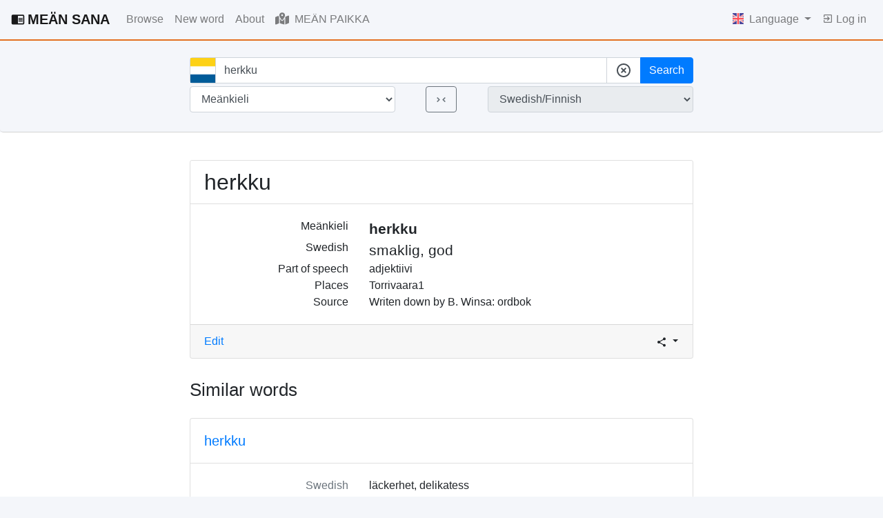

--- FILE ---
content_type: text/html; charset=utf-8
request_url: https://meankielensanakirja.com/en/sana/id/3665/
body_size: 20855
content:
<!doctype html>
<html lang="en">

<head>
  <title>herkku - MEÄN SANA Torne Valley Finnish Dictionary</title>
  <!-- Required meta tags -->
  <meta charset="utf-8">
  <meta name="viewport" content="width=device-width, initial-scale=1, shrink-to-fit=no">
  <link rel="icon" href="/static/favicon.svg" sizes="any" type="image/svg+xml">
  <meta name="description" content="A searchable Meänkieli-Swedish cultural dictionary online that is open to new words. Come, search, and contribute to preserving and renewing the Tornedalian Finnish language!">
  <meta name="keywords" content="meänkieli, torneo valley, suomi, swedish, dictionary, vocabulary, lexicon">
  
    <link rel="alternate" hreflang="en" href="http://meankielensanakirja.com/en/sana/id/3665/">
  
    <link rel="alternate" hreflang="mk" href="http://meankielensanakirja.com/mk/sana/id/3665/">
  
    <link rel="alternate" hreflang="sv" href="http://meankielensanakirja.com/sv/sana/id/3665/">
  
    <link rel="alternate" hreflang="fi" href="http://meankielensanakirja.com/fi/sana/id/3665/">
  

  <!-- Bootstrap CSS -->
  <link rel="stylesheet" href="https://stackpath.bootstrapcdn.com/bootstrap/4.4.1/css/bootstrap.min.css" integrity="sha384-Vkoo8x4CGsO3+Hhxv8T/Q5PaXtkKtu6ug5TOeNV6gBiFeWPGFN9MuhOf23Q9Ifjh" crossorigin="anonymous">
  <link rel="stylesheet" href="https://cdn.jsdelivr.net/npm/bootstrap-select@1.13.14/dist/css/bootstrap-select.min.css">
  <link rel="stylesheet" href="//code.jquery.com/ui/1.12.1/themes/base/jquery-ui.css">
   
  <style>
    body {
    background-color: #F4F6FA;
    }
    .btn-light{
      background-color: white;
      border-color: #ced4da;
    }
    dt {
        font-weight: 200;
    }
    .form-clear {
      align-items: center;
      background: #cecece;
      border-radius: 50%;
      bottom: 8px;
      color: rgba(0, 0, 0, .54);
      cursor: pointer;
      display: flex;
      height: 24px;
      justify-content: center;
      position: absolute;
      right: 0;
      width: 24px;
      z-index: 10;
    }
    .input-group-text {
      background-color: white;
    }
    .ssh-widget a {
      color: #6c757d;
    }
    .user-box {
      border: 1px solid #E4E3EB;
      -webkit-border-radius: 4px;
      -moz-border-radius: 4px;
      border-radius: 4px;
      padding: 5px 10px;
      max-width: 200px;
      min-height: 58px;
      margin-right: 0;
      margin-left: auto;
      font-size: 0.8em;
    }
  </style>
  <!-- Google tag (gtag.js) -->
  <script async src="https://www.googletagmanager.com/gtag/js?id=UA-33887412-1"></script>
  <script>
    window.dataLayer = window.dataLayer || [];
    function gtag(){dataLayer.push(arguments);}
    gtag('js', new Date());

    gtag('config', 'UA-33887412-1');
  </script>
  <script>
    var lang = "en"
    var flag_mean = "/static/meankieli.jpg"
    var flag_sv   = "/static/svenska-square.jpg"
    var flag_fi   = "/static/finska-square.jpg"
  </script>
</head>

<body>
  
  <nav class="navbar navbar-light navbar-expand-lg px-3" style="border-bottom: 2px solid #E3701F;">
    
    <a class="navbar-brand font-weight-bold" href="/en/">
      <svg class="mb-1 mr-1" style="width:20px;height:20px" viewBox="0 0 24 24">
        <path fill="currentColor" d="M13,12H20V13.5H13M13,9.5H20V11H13M13,14.5H20V16H13M21,4H3A2,2 0 0,0 1,6V19A2,2 0 0,0 3,21H21A2,2 0 0,0 23,19V6A2,2 0 0,0 21,4M21,19H12V6H21" />
      </svg>MEÄN SANA</a>
    
    <button class="navbar-toggler float-xs-right" type="button" data-toggle="collapse" data-target="#navbarNav" aria-controls="navbarNav" aria-expanded="false" aria-label="Toggle navigation">
      <span class="navbar-toggler-icon"></span>
    </button>
    <div class="collapse navbar-collapse" id="navbarNav">
    <ul class="navbar-nav mr-auto">
      <li class="nav-item ">
        <a class="nav-link" href="/en/advanced">
          Browse
        </a>
      </li>
      <li class="nav-item ">
        <a class="nav-link" href="/en/sana/add">
          New word
        </a>
      </li>
      <li class="nav-item ">
        <a class="nav-link" href="/en/about">
          About
        </a>
      </li>
      <li class="nav-item ">
        <a class="nav-link" href="/en/map">
          <svg class="mb-1 mr-1" style="width:20px;height:20px" xmlns="http://www.w3.org/2000/svg" height="16" width="18" viewBox="0 0 576 512"><!--!Font Awesome Free 6.5.1 by @fontawesome - https://fontawesome.com License - https://fontawesome.com/license/free Copyright 2023 Fonticons, Inc.--><path fill="currentColor" d="M408 120c0 54.6-73.1 151.9-105.2 192c-7.7 9.6-22 9.6-29.6 0C241.1 271.9 168 174.6 168 120C168 53.7 221.7 0 288 0s120 53.7 120 120zm8 80.4c3.5-6.9 6.7-13.8 9.6-20.6c.5-1.2 1-2.5 1.5-3.7l116-46.4C558.9 123.4 576 135 576 152V422.8c0 9.8-6 18.6-15.1 22.3L416 503V200.4zM137.6 138.3c2.4 14.1 7.2 28.3 12.8 41.5c2.9 6.8 6.1 13.7 9.6 20.6V451.8L32.9 502.7C17.1 509 0 497.4 0 480.4V209.6c0-9.8 6-18.6 15.1-22.3l122.6-49zM327.8 332c13.9-17.4 35.7-45.7 56.2-77V504.3L192 449.4V255c20.5 31.3 42.3 59.6 56.2 77c20.5 25.6 59.1 25.6 79.6 0zM288 152a40 40 0 1 0 0-80 40 40 0 1 0 0 80z"/></svg>
          MEÄN PAIKKA
        </a>
      </li>
      
    </ul>
    <ul class="navbar-nav">
      <li class="nav-item dropdown">
        <a class="nav-link dropdown-toggle" href="#" id="navbarDropdownMenuLink" data-toggle="dropdown" aria-haspopup="true" aria-expanded="false">
          <!-- <svg style="width:24px;height:24px" viewBox="0 0 24 24">
            <path fill="currentColor" d="M16.36,14C16.44,13.34 16.5,12.68 16.5,12C16.5,11.32 16.44,10.66 16.36,10H19.74C19.9,10.64 20,11.31 20,12C20,12.69 19.9,13.36 19.74,14M14.59,19.56C15.19,18.45 15.65,17.25 15.97,16H18.92C17.96,17.65 16.43,18.93 14.59,19.56M14.34,14H9.66C9.56,13.34 9.5,12.68 9.5,12C9.5,11.32 9.56,10.65 9.66,10H14.34C14.43,10.65 14.5,11.32 14.5,12C14.5,12.68 14.43,13.34 14.34,14M12,19.96C11.17,18.76 10.5,17.43 10.09,16H13.91C13.5,17.43 12.83,18.76 12,19.96M8,8H5.08C6.03,6.34 7.57,5.06 9.4,4.44C8.8,5.55 8.35,6.75 8,8M5.08,16H8C8.35,17.25 8.8,18.45 9.4,19.56C7.57,18.93 6.03,17.65 5.08,16M4.26,14C4.1,13.36 4,12.69 4,12C4,11.31 4.1,10.64 4.26,10H7.64C7.56,10.66 7.5,11.32 7.5,12C7.5,12.68 7.56,13.34 7.64,14M12,4.03C12.83,5.23 13.5,6.57 13.91,8H10.09C10.5,6.57 11.17,5.23 12,4.03M18.92,8H15.97C15.65,6.75 15.19,5.55 14.59,4.44C16.43,5.07 17.96,6.34 18.92,8M12,2C6.47,2 2,6.5 2,12A10,10 0 0,0 12,22A10,10 0 0,0 22,12A10,10 0 0,0 12,2Z" />
          </svg> -->
          
          <img class="mb-1 mr-1" style="max-width: 16px; max-height: 16px;" src="/static/eng.ico">
          
          Language
        </a>
        <div class="dropdown-menu dropdown-menu-right" aria-labelledby="navbarDropdownMenuLink">
        
        <a class="dropdown-item" href="http://meankielensanakirja.com/sv/sana/id/3665/">
          <img class="mb-1" style="max-width: 16px; max-height: 16px;" src="/static/sv.ico">
          Swedish
        </a>
        <a class="dropdown-item" href="http://meankielensanakirja.com/fi/sana/id/3665/">
          <img class="mb-1" style="max-width: 16px; max-height: 16px;" src="/static/fi.ico">
          Finnish
        </a>
        <a class="dropdown-item" href="http://meankielensanakirja.com/mk/sana/id/3665/">
          <img class="mb-1" style="max-width: 16px; max-height: 16px;" src="/static/me.ico">
          Meänkieli
        </a>
        
        </div>

      </li>
        
        <li class="nav-item ">
          <a class="nav-link" href="/en/login">
            <svg class="mb-1" style="width:16px;height:16px" viewBox="0 0 24 24">
              <path fill="currentColor" d="M19,3H5C3.89,3 3,3.89 3,5V9H5V5H19V19H5V15H3V19A2,2 0 0,0 5,21H19A2,2 0 0,0 21,19V5C21,3.89 20.1,3 19,3M10.08,15.58L11.5,17L16.5,12L11.5,7L10.08,8.41L12.67,11H3V13H12.67L10.08,15.58Z" />
            </svg>
            Log in
          </a>
          
        </li>
        
        

      </ul>
    </div>
    
    </nav>
<!-- 
    
            
            
              <div class="col-md-4 mx-auto my-3 alert alert-secondary alert-dismissible fade show" role="alert" id="cookie-consent-container">
                  <p>Denna websida använder kakor. Några används för statistik och andra av tredjepartsservice.</p>
                  <button id="cookie-consent" class="btn btn-primary">Tillåt kakor</button>
                  <button type="button" class="close" data-dismiss="alert" aria-label="Close">
                    <span aria-hidden="true">&times;</span>
                  </button>
                </div>
                <button type="button" class="close" data-dismiss="alert" aria-label="Close">
                  <span aria-hidden="true">&times;</span>
                </button>
              </div>

            <script>
                var fn = function () {
                    document.cookie = "cookie_consent=true";
                    document.getElementById('cookie-consent-container').hidden = true;
                };
                document.getElementById('cookie-consent').onclick = fn;
            </script>
     -->

    
      
    
    
     
     
  
  
    
    <!-- Some title -->
  <div class="jumbotron t-140 py-0 px-0  mb-0" style="background-color: #F4F6FA; border-bottom: 1px solid #D3D3D3">
    <div class="container px-0">
    <div class="row justify-content-lg-center pt-4 pb-4 mx-auto " style="max-width: 1140px;">
    
      
      <div class="col-lg-8 text-center">
        <form method="GET" action="/en/">
            
          <input type="hidden" name="csrf_token" value="Ijk4MTM5MjY4Y2IwYzQ4YzBhMjkwNDk0ZDljYjUzZGM5OWQ0M2M2MmIi.aXugUw.7TrRSf31TEDdcaHBr4g8xgPVOzg"/>
          <div class="form-group-row  mb-1">
            
            
            <div class="input-group">
              <div class="input-group-prepend">
                <span class="input-group-text" id="basic-addon2" style="padding: 0 0;">
                  
                  <img  style="height: 36px; width: 36px;" id="flag-img" class="flag-img" src="/static/meankieli.jpg">
                  
                </span>
              </div>
              <input 
                 type="text" 
                 id="term" 
                 class="form-control" 
                 placeholder="Search among 74,167 words "
                 autocomplete="off" 
                 name="term" 
                 value="herkku"
                 >
                <div class="input-group-append">
                  <span class="input-group-text "  id="cleartheform">
                    <svg style="width:24px;height:24px" viewBox="0 0 24 24">
                    <path fill="currentColor" d="M12,20C7.59,20 4,16.41 4,12C4,7.59 7.59,4 12,4C16.41,4 20,7.59 20,12C20,16.41 16.41,20 12,20M12,2C6.47,2 2,6.47 2,12C2,17.53 6.47,22 12,22C17.53,22 22,17.53 22,12C22,6.47 17.53,2 12,2M14.59,8L12,10.59L9.41,8L8,9.41L10.59,12L8,14.59L9.41,16L12,13.41L14.59,16L16,14.59L13.41,12L16,9.41L14.59,8Z" />
                  </svg></span>
                  <button class="btn btn-primary btn-block" type="submit" name="search_btn" value="search">Search</button>
                </div>
    
            </div>
            
            <input class="d-none" type="submit" name="search_btn" value="search"></input>
          </div>
          <div class="form-group-row  mb-1">
            <div class="row">
              <div class="col-5 pr-1">
                <select 
                        class="form-control" 
                        id="from_language" 
                        name="from_language" 
                        value="me "
                        >
                   
                  <option value="me" selected>Meänkieli</option>
                  <option value="sv" >Swedish</option>
                  <option value="fi" >Finnish</option>
                  
                  
                </select>
              </div>
              <div class="col-2 px-0">
                <button class="btn btn-outline-secondary" type="submit" name="search_btn" value="change_lang">
                  <svg style="width:19px;height:19px" viewBox="0 0 24 24">
                    <path fill="currentColor" d="M5.41,7.41L10,12L5.41,16.59L4,15.17L7.17,12L4,8.83L5.41,7.41M18.59,16.59L14,12L18.59,7.42L20,8.83L16.83,12L20,15.17L18.59,16.59Z" />
                  </svg>
                </button>
              </div>
              
              <div class="col-5 pl-1">
                <select class="form-control" id="to_language" readonly disabled>
                  <option value="me_sv"  selected>Swedish/Finnish</option>
                  <option value="sv_me" >Meänkieli</option>
                  <option value="fi_me" >Meänkieli</option>
                </select>
              </div>

            </div>
            
          </div>
          

        </form>
        <!-- <p class="mt-3">
          <a href="#">Avancerad sökning</a>
        </p> -->
      </div>
      
    </div>
  </div>
</div>
<div style="background-color: white;">
  <div class="container mt-0 pt-3">
    
<script>
  var wordid = 3665;
  var to_word = "Swedish"
  var mer_ord = "more"
</script>
<div class="row my-4 justify-content-lg-center"> 
  
  <div class="col-lg-8">
    <div class="card">
      
      <h2 class="card-title card-header bg-white">
        herkku
      </h2>

      <div class="card-body" style="font-size:100%">
        
        
        <div class="row">
          <div class="col-4 text-right">
            Meänkieli
          </div>
          <div class="col font-weight-bold" style="font-size:130%">
            herkku
          </div>
        </div>

        
        <div class="row">
          <div class="col-4 text-right">
            Swedish
          </div>
          <div class="col" style="font-size:130%">
            smaklig, god
          </div>
        </div>
        

        


        
        <div class="row">
          <div class="col-4 text-right">
            Part of speech
          </div>
          <div class="col">
            
              
              
                
                  adjektiivi
                
              
            
            
          </div>
        </div>
        

        
        <div class="row">
          <div class="col-4 text-right">
            Places
          </div>
          <div class="col">
            Torrivaara1
          </div>
        </div>
        

         
        
        
        <div class="row">
          <div class="col-4 text-right">
            Source
          </div>
          <div class="col">
            
            
            Writen down by B. Winsa: ordbok 
            
          </div>
        </div>
        

        
        
        

      </div>
      <div class="card-footer">
        <div class="row">
          <div class="col-md mr-auto">
            <a href="/en/sana/edit/3665" class="text-mutetd">Edit</a>
          </div>
          <div class="col-md d-flex justify-content-end">

            <div class="ssh-widget px-0 py-0">
              <div class="dropdown">
                <button class="btn btn-sm  dropdown-toggle px-0 py-0" type="button" id="dropdownMenuButton" data-toggle="dropdown" aria-haspopup="true" aria-expanded="false">
                  <svg style="width:16px;height:16px" viewBox="0 0 24 24">
                    <path fill="currentColor" d="M18,16.08C17.24,16.08 16.56,16.38 16.04,16.85L8.91,12.7C8.96,12.47 9,12.24 9,12C9,11.76 8.96,11.53 8.91,11.3L15.96,7.19C16.5,7.69 17.21,8 18,8A3,3 0 0,0 21,5A3,3 0 0,0 18,2A3,3 0 0,0 15,5C15,5.24 15.04,5.47 15.09,5.7L8.04,9.81C7.5,9.31 6.79,9 6,9A3,3 0 0,0 3,12A3,3 0 0,0 6,15C6.79,15 7.5,14.69 8.04,14.19L15.16,18.34C15.11,18.55 15.08,18.77 15.08,19C15.08,20.61 16.39,21.91 18,21.91C19.61,21.91 20.92,20.61 20.92,19A2.92,2.92 0 0,0 18,16.08Z" />
                </svg>
                </button>
                <div class="dropdown-menu dropdown-menu-right py-2 px-2" aria-labelledby="dropdownMenuButton" style="min-width: 7rem;">
                  
                  <a href="https://www.facebook.com/sharer/sharer.php?u=http://meankielensanakirja.com/en/sana/id/3665/&t=herkku"
                    onclick="javascript:window.open(this.href, '', 'menubar=no,toolbar=no,resizable=yes,scrollbars=yes,height=300,width=600');return false;"
                    target="_blank" title="Share on Facebook">
                    <svg style="width:24px;height:24px" viewBox="0 0 24 24">
                    <path fill="currentColor" d="M12 2.04C6.5 2.04 2 6.53 2 12.06C2 17.06 5.66 21.21 10.44 21.96V14.96H7.9V12.06H10.44V9.85C10.44 7.34 11.93 5.96 14.22 5.96C15.31 5.96 16.45 6.15 16.45 6.15V8.62H15.19C13.95 8.62 13.56 9.39 13.56 10.18V12.06H16.34L15.89 14.96H13.56V21.96A10 10 0 0 0 22 12.06C22 6.53 17.5 2.04 12 2.04Z" />
                    </svg>
                  </a>
                  <a href="https://twitter.com/share?url=http://meankielensanakirja.com/en/sana/id/3665/&text=herkku - MEÄN SANA"
                    onclick="javascript:window.open(this.href, '', 'menubar=no,toolbar=no,resizable=yes,scrollbars=yes,height=300,width=600');return false;"
                    target="_blank" title="Share on Twitter"><svg style="width:24px;height:24px" viewBox="0 0 24 24">
                      <path fill="currentColor" d="M22.46,6C21.69,6.35 20.86,6.58 20,6.69C20.88,6.16 21.56,5.32 21.88,4.31C21.05,4.81 20.13,5.16 19.16,5.36C18.37,4.5 17.26,4 16,4C13.65,4 11.73,5.92 11.73,8.29C11.73,8.63 11.77,8.96 11.84,9.27C8.28,9.09 5.11,7.38 3,4.79C2.63,5.42 2.42,6.16 2.42,6.94C2.42,8.43 3.17,9.75 4.33,10.5C3.62,10.5 2.96,10.3 2.38,10C2.38,10 2.38,10 2.38,10.03C2.38,12.11 3.86,13.85 5.82,14.24C5.46,14.34 5.08,14.39 4.69,14.39C4.42,14.39 4.15,14.36 3.89,14.31C4.43,16 6,17.26 7.89,17.29C6.43,18.45 4.58,19.13 2.56,19.13C2.22,19.13 1.88,19.11 1.54,19.07C3.44,20.29 5.7,21 8.12,21C16,21 20.33,14.46 20.33,8.79C20.33,8.6 20.33,8.42 20.32,8.23C21.16,7.63 21.88,6.87 22.46,6Z" />
                      </svg>
                  </a>
                  <a href="mailto:?&subject=&cc=&bcc=&body=http://meankielensanakirja.com/en/sana/id/3665/%0Aherkku - MEÄN SANA"
                    onclick="javascript:window.open(this.href, '', 'menubar=no,toolbar=no,resizable=yes,scrollbars=yes,height=300,width=600');return false;"
                    target="_blank" title="Share via email">
                    <svg style="width:24px;height:24px" viewBox="0 0 24 24">
                      <path fill="currentColor" d="M13 19C13 15.69 15.69 13 19 13C20.1 13 21.12 13.3 22 13.81V6C22 4.89 21.1 4 20 4H4C2.89 4 2 4.89 2 6V18C2 19.11 2.9 20 4 20H13.09C13.04 19.67 13 19.34 13 19M4 8V6L12 11L20 6V8L12 13L4 8M20 22V20H16V18H20V16L23 19L20 22Z" />
                    </svg>
                  </a>

                </div>
              </div>
              
            </div>
          </div>
        </div>
        
      </div>
    </div>
  </div>
  
</div>


<div class="row justify-content-lg-center">
  <div class="col-lg-8">
    <h2 class="mb-4">
      <span style="font-size:80%">Similar words </span>
    </h2>
  </div>
  <div class="col-lg-8" id ="simwords">
  </div>
</div>
 



  </div>
</div>
  
  
  

    <footer class="footer pt-5" style="background-color: white;">
        <div class="container-fluid">
          <hr/>
            <p class="text-muted" style="padding-top: 20px;">
            The page is build by <a href="/en/about#junkka">Johan Junkka</a>                <br>
            © and responsible publisher <a href="/en/about#winsa">Birger Winsa</a>.                <strong>Contact:</strong> <a href="mailto:birger.winsa@meankielenforlaaki.se" target="_blank">birger.winsa@meankielenforlaaki.se</a>.
            <br><a class="pull-right" href="#"><i class="icon-chevron-up"></i> top</a> 
            </p>
            
        </div>
      </footer>
    <!-- Optional JavaScript -->
    <!-- jQuery first, then Popper.js, then Bootstrap JS -->
    <!-- <script src="https://code.jquery.com/jquery-3.4.1.slim.min.js" integrity="sha384-J6qa4849blE2+poT4WnyKhv5vZF5SrPo0iEjwBvKU7imGFAV0wwj1yYfoRSJoZ+n" crossorigin="anonymous"></script> -->
    <script src="https://code.jquery.com/jquery-3.6.1.min.js" integrity="sha256-o88AwQnZB+VDvE9tvIXrMQaPlFFSUTR+nldQm1LuPXQ=" crossorigin="anonymous"></script>
    <script src="https://cdn.jsdelivr.net/npm/popper.js@1.16.0/dist/umd/popper.min.js" integrity="sha384-Q6E9RHvbIyZFJoft+2mJbHaEWldlvI9IOYy5n3zV9zzTtmI3UksdQRVvoxMfooAo" crossorigin="anonymous"></script>
    <script src="https://stackpath.bootstrapcdn.com/bootstrap/4.4.1/js/bootstrap.min.js" integrity="sha384-wfSDF2E50Y2D1uUdj0O3uMBJnjuUD4Ih7YwaYd1iqfktj0Uod8GCExl3Og8ifwB6" crossorigin="anonymous"></script>
    <script src="https://cdn.jsdelivr.net/npm/bootstrap-select@1.13.14/dist/js/bootstrap-select.min.js"></script>

    <script src="https://code.jquery.com/ui/1.12.1/jquery-ui.min.js"></script>

    <script src="/static/script.js" ></script>
     

</body>

</html>